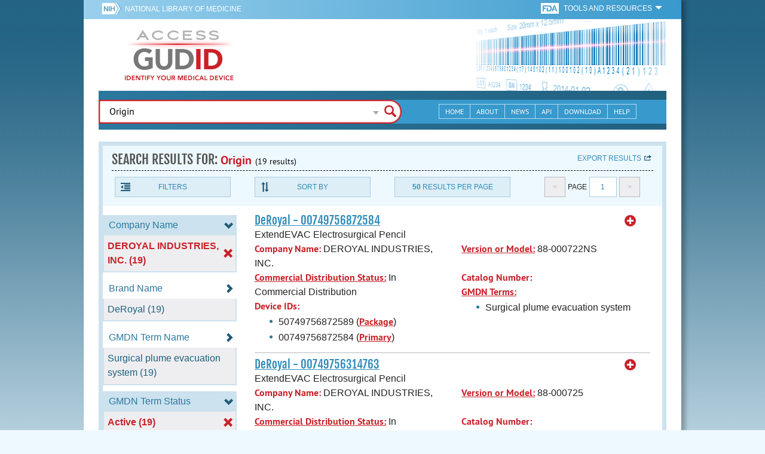

--- FILE ---
content_type: application/javascript
request_url: https://accessgudid.nlm.nih.gov/assets/application_footer-a49e45a90b2d2546d505fc240e2a34ddab0f69d2aa16636023818cec5ef56729.js
body_size: 90135
content:
/*
 *	jQuery dotdotdot 1.6.16
 *
 *	Copyright (c) Fred Heusschen
 *	www.frebsite.nl
 *
 *	Plugin website:
 *	dotdotdot.frebsite.nl
 *
 *	Dual licensed under the MIT and GPL licenses.
 *	http://en.wikipedia.org/wiki/MIT_License
 *	http://en.wikipedia.org/wiki/GNU_General_Public_License
 */


(function( $, undef )
{
	if ( $.fn.dotdotdot )
	{
		return;
	}

	$.fn.dotdotdot = function( o )
	{
		if ( this.length == 0 )
		{
			$.fn.dotdotdot.debug( 'No element found for "' + this.selector + '".' );
			return this;
		}
		if ( this.length > 1 )
		{
			return this.each(
				function()
				{
					$(this).dotdotdot( o );
				}
			);
		}


		var $dot = this;

		if ( $dot.data( 'dotdotdot' ) )
		{
			$dot.trigger( 'destroy.dot' );
		}

		$dot.data( 'dotdotdot-style', $dot.attr( 'style' ) || '' );
		$dot.css( 'word-wrap', 'break-word' );
		if ($dot.css( 'white-space' ) === 'nowrap')
		{
			$dot.css( 'white-space', 'normal' );
		}

		$dot.bind_events = function()
		{
			$dot.bind(
				'update.dot',
				function( e, c )
				{
					e.preventDefault();
					e.stopPropagation();

					opts.maxHeight = ( typeof opts.height == 'number' )
						? opts.height
						: getTrueInnerHeight( $dot );

					opts.maxHeight += opts.tolerance;

					if ( typeof c != 'undefined' )
					{
						if ( typeof c == 'string' || c instanceof HTMLElement )
						{
					 		c = $('<div />').append( c ).contents();
						}
						if ( c instanceof $ )
						{
							orgContent = c;
						}
					}

					$inr = $dot.wrapInner( '<div class="dotdotdot" />' ).children();
					$inr.contents()
						.detach()
						.end()
						.append( orgContent.clone( true ) )
						.find( 'br' )
						.replaceWith( '  <br />  ' )
						.end()
						.css({
							'height'	: 'auto',
							'width'		: 'auto',
							'border'	: 'none',
							'padding'	: 0,
							'margin'	: 0
						});

					var after = false,
						trunc = false;

					if ( conf.afterElement )
					{
						after = conf.afterElement.clone( true );
					    after.show();
						conf.afterElement.detach();
					}

					if ( test( $inr, opts ) )
					{
						if ( opts.wrap == 'children' )
						{
							trunc = children( $inr, opts, after );
						}
						else
						{
							trunc = ellipsis( $inr, $dot, $inr, opts, after );
						}
					}
					$inr.replaceWith( $inr.contents() );
					$inr = null;

					if ( $.isFunction( opts.callback ) )
					{
						opts.callback.call( $dot[ 0 ], trunc, orgContent );
					}

					conf.isTruncated = trunc;
					return trunc;
				}

			).bind(
				'isTruncated.dot',
				function( e, fn )
				{
					e.preventDefault();
					e.stopPropagation();

					if ( typeof fn == 'function' )
					{
						fn.call( $dot[ 0 ], conf.isTruncated );
					}
					return conf.isTruncated;
				}

			).bind(
				'originalContent.dot',
				function( e, fn )
				{
					e.preventDefault();
					e.stopPropagation();

					if ( typeof fn == 'function' )
					{
						fn.call( $dot[ 0 ], orgContent );
					}
					return orgContent;
				}

			).bind(
				'destroy.dot',
				function( e )
				{
					e.preventDefault();
					e.stopPropagation();

					$dot.unwatch()
						.unbind_events()
						.contents()
						.detach()
						.end()
						.append( orgContent )
						.attr( 'style', $dot.data( 'dotdotdot-style' ) || '' )
						.data( 'dotdotdot', false );
				}
			);
			return $dot;
		};	//	/bind_events

		$dot.unbind_events = function()
		{
			$dot.unbind('.dot');
			return $dot;
		};	//	/unbind_events

		$dot.watch = function()
		{
			$dot.unwatch();
			if ( opts.watch == 'window' )
			{
				var $window = $(window),
					_wWidth = $window.width(),
					_wHeight = $window.height();

				$window.bind(
					'resize.dot' + conf.dotId,
					function()
					{
						if ( _wWidth != $window.width() || _wHeight != $window.height() || !opts.windowResizeFix )
						{
							_wWidth = $window.width();
							_wHeight = $window.height();

							if ( watchInt )
							{
								clearInterval( watchInt );
							}
							watchInt = setTimeout(
								function()
								{
									$dot.trigger( 'update.dot' );
								}, 100
							);
						}
					}
				);
			}
			else
			{
				watchOrg = getSizes( $dot );
				watchInt = setInterval(
					function()
					{
						if ( $dot.is( ':visible' ) )
						{
							var watchNew = getSizes( $dot );
							if ( watchOrg.width  != watchNew.width ||
								 watchOrg.height != watchNew.height )
							{
								$dot.trigger( 'update.dot' );
								watchOrg = watchNew;
							}
						}
					}, 500
				);
			}
			return $dot;
		};
		$dot.unwatch = function()
		{
			$(window).unbind( 'resize.dot' + conf.dotId );
			if ( watchInt )
			{
				clearInterval( watchInt );
			}
			return $dot;
		};

		var	orgContent	= $dot.contents(),
			opts 		= $.extend( true, {}, $.fn.dotdotdot.defaults, o ),
			conf		= {},
			watchOrg	= {},
			watchInt	= null,
			$inr		= null;


		if ( !( opts.lastCharacter.remove instanceof Array ) )
		{
			opts.lastCharacter.remove = $.fn.dotdotdot.defaultArrays.lastCharacter.remove;
		}
		if ( !( opts.lastCharacter.noEllipsis instanceof Array ) )
		{
			opts.lastCharacter.noEllipsis = $.fn.dotdotdot.defaultArrays.lastCharacter.noEllipsis;
		}


		conf.afterElement	= getElement( opts.after, $dot );
		conf.isTruncated	= false;
		conf.dotId			= dotId++;


		$dot.data( 'dotdotdot', true )
			.bind_events()
			.trigger( 'update.dot' );

		if ( opts.watch )
		{
			$dot.watch();
		}

		return $dot;
	};


	//	public
	$.fn.dotdotdot.defaults = {
		'ellipsis'			: '... ',
		'wrap'				: 'word',
		'fallbackToLetter'	: true,
		'lastCharacter'		: {},
		'tolerance'			: 0,
		'callback'			: null,
		'after'				: null,
		'height'			: null,
		'watch'				: false,
		'windowResizeFix'	: true
	};
	$.fn.dotdotdot.defaultArrays = {
		'lastCharacter'		: {
			'remove'			: [ ' ', '\u3000', ',', ';', '.', '!', '?' ],
			'noEllipsis'		: []
		}
	};
	$.fn.dotdotdot.debug = function( msg ) {};


	//	private
	var dotId = 1;

	function children( $elem, o, after )
	{
		var $elements 	= $elem.children(),
			isTruncated	= false;

		$elem.empty();

		for ( var a = 0, l = $elements.length; a < l; a++ )
		{
			var $e = $elements.eq( a );
			$elem.append( $e );
			if ( after )
			{
				$elem.append( after );
			}
			if ( test( $elem, o ) )
			{
				$e.remove();
				isTruncated = true;
				break;
			}
			else
			{
				if ( after )
				{
					after.detach();
				}
			}
		}
		return isTruncated;
	}
	function ellipsis( $elem, $d, $i, o, after )
	{
		var isTruncated	= false;

		//	Don't put the ellipsis directly inside these elements
		var notx = 'table, thead, tbody, tfoot, tr, col, colgroup, object, embed, param, ol, ul, dl, blockquote, select, optgroup, option, textarea, script, style';

		//	Don't remove these elements even if they are after the ellipsis
		var noty = 'script, .dotdotdot-keep';

		$elem
			.contents()
			.detach()
			.each(
				function()
				{

					var e	= this,
						$e	= $(e);

					if ( typeof e == 'undefined' || ( e.nodeType == 3 && $.trim( e.data ).length == 0 ) )
					{
						return true;
					}
					else if ( $e.is( noty ) )
					{
						$elem.append( $e );
					}
					else if ( isTruncated )
					{
						return true;
					}
					else
					{
						$elem.append( $e );
						if ( after )
						{
							$elem[ $elem.is( notx ) ? 'after' : 'append' ]( after );
						}
						if ( test( $i, o ) )
						{
							if ( e.nodeType == 3 ) // node is TEXT
							{
								isTruncated = ellipsisElement( $e, $d, $i, o, after );
							}
							else
							{
								isTruncated = ellipsis( $e, $d, $i, o, after );
							}

							if ( !isTruncated )
							{
								$e.detach();
								isTruncated = true;
							}
						}

						if ( !isTruncated )
						{
							if ( after )
							{
								after.detach();
							}
						}
					}
				}
			);

		return isTruncated;
	}
	function ellipsisElement( $e, $d, $i, o, after )
	{
		var e = $e[ 0 ];

		if ( !e )
		{
			return false;
		}

		var txt			= getTextContent( e ),
			space		= ( txt.indexOf(' ') !== -1 ) ? ' ' : '\u3000',
			separator	= ( o.wrap == 'letter' ) ? '' : space,
			textArr		= txt.split( separator ),
			position 	= -1,
			midPos		= -1,
			startPos	= 0,
			endPos		= textArr.length - 1;


		//	Only one word
		if ( o.fallbackToLetter && startPos == 0 && endPos == 0 )
		{
			separator	= '';
			textArr		= txt.split( separator );
			endPos		= textArr.length - 1;
		}

		while ( startPos <= endPos && !( startPos == 0 && endPos == 0 ) )
		{
			var m = Math.floor( ( startPos + endPos ) / 2 );
			if ( m == midPos )
			{
				break;
			}
			midPos = m;

			setTextContent( e, textArr.slice( 0, midPos + 1 ).join( separator ) + o.ellipsis );

			if ( !test( $i, o ) )
			{
				position = midPos;
				startPos = midPos;
			}
			else
			{
				endPos = midPos;

				//	Fallback to letter
				if (o.fallbackToLetter && startPos == 0 && endPos == 0 )
				{
					separator	= '';
					textArr		= textArr[ 0 ].split( separator );
					position	= -1;
					midPos		= -1;
					startPos	= 0;
					endPos		= textArr.length - 1;
				}
			}
		}

		if ( position != -1 && !( textArr.length == 1 && textArr[ 0 ].length == 0 ) )
		{
			txt = addEllipsis( textArr.slice( 0, position + 1 ).join( separator ), o );
			setTextContent( e, txt );
		}
		else
		{
			var $w = $e.parent();
			$e.detach();

			var afterLength = ( after && after.closest($w).length ) ? after.length : 0;

			if ( $w.contents().length > afterLength )
			{
				e = findLastTextNode( $w.contents().eq( -1 - afterLength ), $d );
			}
			else
			{
				e = findLastTextNode( $w, $d, true );
				if ( !afterLength )
				{
					$w.detach();
				}
			}
			if ( e )
			{
				txt = addEllipsis( getTextContent( e ), o );
				setTextContent( e, txt );
				if ( afterLength && after )
				{
					$(e).parent().append( after );
				}
			}
		}

		return true;
	}
	function test( $i, o )
	{
		return $i.innerHeight() > o.maxHeight;
	}
	function addEllipsis( txt, o )
	{
		while( $.inArray( txt.slice( -1 ), o.lastCharacter.remove ) > -1 )
		{
			txt = txt.slice( 0, -1 );
		}
		if ( $.inArray( txt.slice( -1 ), o.lastCharacter.noEllipsis ) < 0 )
		{
			txt += o.ellipsis;
		}
		return txt;
	}
	function getSizes( $d )
	{
		return {
			'width'	: $d.innerWidth(),
			'height': $d.innerHeight()
		};
	}
	function setTextContent( e, content )
	{
		if ( e.innerText )
		{
			e.innerText = content;
		}
		else if ( e.nodeValue )
		{
			e.nodeValue = content;
		}
		else if (e.textContent)
		{
			e.textContent = content;
		}

	}
	function getTextContent( e )
	{
		if ( e.innerText )
		{
			return e.innerText;
		}
		else if ( e.nodeValue )
		{
			return e.nodeValue;
		}
		else if ( e.textContent )
		{
			return e.textContent;
		}
		else
		{
			return "";
		}
	}
	function getPrevNode( n )
	{
		do
		{
			n = n.previousSibling;
		}
		while ( n && n.nodeType !== 1 && n.nodeType !== 3 );

		return n;
	}
	function findLastTextNode( $el, $top, excludeCurrent )
	{
		var e = $el && $el[ 0 ], p;
		if ( e )
		{
			if ( !excludeCurrent )
			{
				if ( e.nodeType === 3 )
				{
					return e;
				}
				if ( $.trim( $el.text() ) )
				{
					return findLastTextNode( $el.contents().last(), $top );
				}
			}
			p = getPrevNode( e );
			while ( !p )
			{
				$el = $el.parent();
				if ( $el.is( $top ) || !$el.length )
				{
					return false;
				}
				p = getPrevNode( $el[0] );
			}
			if ( p )
			{
				return findLastTextNode( $(p), $top );
			}
		}
		return false;
	}
	function getElement( e, $i )
	{
		if ( !e )
		{
			return false;
		}
		if ( typeof e === 'string' )
		{
			e = $(e, $i);
			return ( e.length )
				? e
				: false;
		}
		return !e.jquery
			? false
			: e;
	}
	function getTrueInnerHeight( $el )
	{
		var h = $el.innerHeight(),
			a = [ 'paddingTop', 'paddingBottom' ];

		for ( var z = 0, l = a.length; z < l; z++ )
		{
			var m = parseInt( $el.css( a[ z ] ), 10 );
			if ( isNaN( m ) )
			{
				m = 0;
			}
			h -= m;
		}
		return h;
	}


	//	override jQuery.html
	var _orgHtml = $.fn.html;
	$.fn.html = function( str )
	{
		if ( str != undef && !$.isFunction( str ) && this.data( 'dotdotdot' ) )
		{
			return this.trigger( 'update', [ str ] );
		}
		return _orgHtml.apply( this, arguments );
	};


	//	override jQuery.text
	var _orgText = $.fn.text;
	$.fn.text = function( str )
	{
		if ( str != undef && !$.isFunction( str ) && this.data( 'dotdotdot' ) )
		{
			str = $( '<div />' ).text( str ).html();
			return this.trigger( 'update', [ str ] );
		}
		return _orgText.apply( this, arguments );
	};


})( jQuery );
// Fallback for browsers that don't support SVG files
// if (!Modernizr.svg) {
//   $("img[src$='.svg']")
//     .attr("src", fallback);
// }

var delay = (function () {
    var timer = 0;
    return function (callback, ms) {
        clearTimeout(timer);
        timer = setTimeout(callback, ms);
    };
})();

var clickAllowed = false;

$(document).on("turbolinks:load", function pageSetup(){

    $('*').removeClass('hasjs');

    if ($(window).width() < 768) {
        $('body').addClass('mobile');
    }

    if ($('.datepicker').size() > 0) {
        $('.datepicker').datepicker();
    }

    $('.contentTablePetite').removeClass().addClass('alttable').addClass('internaltable').attr('cellPadding', '0').attr('width', '1');
    $('.internaltable').find('br').remove();



    if ($('.internaltable').size() > 100) {
        $('body').append('<link type="text/css" media="screen" rel="stylesheet" href="/css/responsive-tables.css" /><script type="text/javascript" src="/scripts/responsive-tables.js"></script>');
        $('.internaltable').addClass('responsive');
    }

    $('.pmi .Content > .Section > h2').addClass('open');


    /* <![CDATA[ */
    (function ($) {
        $('a[href="#"]').click(function (e) {
            e.preventDefault();
        });
    })(jQuery);
    /* ]]> */

    //DATE DROPDOWN FUNCTIONS
    $('div.ddfilter').each(function () {
        $(this).find('ul.ddfilter').children('li').hide();
        $(this).find('div.ddfilter').hide();


        var filter = $(this).find('select.ddfilter').children('option:selected').text();
        filter = filter.toLowerCase();
        $(this).find('li[data-ddfilter="' + filter + '"]').show();
        $(this).find('div[data-ddfilter="' + filter + '"]').show();
    });



    if ($('.footer-links .social').css('display') == 'block') {


        $('li.viewmore > a').text('More ways to search');


    }



    $('.togglecontent').each(function () {
        $(this).find('.module').slice(4).wrapAll('<div class="show-more" />').parent().before('<h4 class="more closed">VIEW MORE</h4>');
    });

    $('.mod ul > li').each(function () {
        $(this).find('.show-more').unwrap();
        $(this).slice(2).wrapAll('<div class="show-more" />').parent().before('<h4 class="more closed">VIEW MORE</h4>');
    });



    $('.no-js').hide();

    $('.mobile-menu-btn').show();

    $('.show-more').hide();

    //CLOSE ALL TOGGLES INITIALLY
    $('.toggle-content.closed').hide();


    //scroll to top
    if(!($('body').has('.to-top'))){
        $('body').append('<a href="#!" class="to-top" title="To top of the page"></a>');
    }

    $('.to-top').click(function () {

        // If it's a mobile device, don't do the JQuery animation - it doesn't play well -JT
        if (navigator.userAgent.match(/(iPod|iPhone|iPad|Android)/)) {
                    window.scrollTo(200,100) // first value for left offset, second value for top offset -JT
        }
        // On an actually desktop, do the normal -JT
        else{
            var page = $("html, body");

            // This is to allow the user to scroll during the animation and stop the other animation -JT
            page.on("scroll mousedown DOMMouseScroll mousewheel keyup", function(){
               page.stop();
            });

            page.animate({ scrollTop: 0 }, 1000, function(){
                page.off("scroll mousedown DOMMouseScroll mousewheel keyup");
                page.clearQueue();
            });
        }

        return false;
    });



    $("input, textarea").placeholder();
});

$('select').change( function () {
    $(this).blur();
});

$(window).scroll(function () {
    // Preventing the body from being dragged under the window causing the to-top arrow to show up- JT
    var windowTop = $(window).scrollTop()
    var docTop = $("html,body").offset().top;
    if ($(window).scrollTop() && windowTop >= docTop) {
        $('.to-top').fadeIn();
    } else {
        $('.to-top').fadeOut();
    }
});


$('#searchToolsInner').on('click keypress', function (e) {
    if (e.keyCode == 13 || e.type == "click") {
        $(this).parent().toggleClass('on');
    }
});


$('.dictionary a').click( function () {
    $(this).parent().toggleClass('on');
});

$('.home article > h2 + a').on('click keypress', function (e) {
    if (e.keyCode == 13 || e.type == "click") {

    $(this).toggleClass('open');
    $(this).next('.togglecontent').toggleClass('showme');

    return false;
    }
});

$('.toggle a[href^="#"], a.jumptoggle').click( function () {
    if ($(this).hasClass('tip') === false) {
        var goto = $(this).attr('href');
        var parent = $(this).data('parent');

        if (goto != "#") {
            if (parent !== undefined) {
                $(parent).addClass('open');
                $(parent).next('div').show();
                //window.location.href = goto;
            } else {
                $(goto).addClass('open');
                $(goto).next('div').show();
                //window.location.href = goto;
            }
        }

    }
});

//handles window resizing
$(window).resize( function () {
    if ($(window).width() < 768) {
        $('body').addClass('mobile');


    } else {
        $( 'html' ).off( "click touchstart", closeMobileMenu );
        $( 'html' ).off( "click touchstart", closeMobileSearch );
        $('.mobile-menu').hide();
        $('.mobile-menu-btn').removeClass('open').addClass('closed');
    }


    //unbind slideToggle on resize to desktop
    //IS BREAKING RENAMED .footer to .foooter to disable
    if ($('.foooter-links .social').css('display') == 'none') {

        /*
        delay(function () {

            $('.home article h2:first-of-type').off('click');
            //...
        }, 500);
        */
        $('.mobile-menu').hide();
        $('.mobile-menu-btn').removeClass('open').addClass('closed');
    }

    var win = $(this); //this = window

    if ($('.footer-links .social').css('display') == 'block') {
        $('body').addClass('mobile');
        $('.home article .show').hide(function () {
            //$('.home article h2:first-of-type').removeClass().addClass('closed');
        });
        $('li.viewmore > a').text('More ways to search');

    } else {
        $('body').removeClass('mobile');
    }

    if ($('.footer-links .social').css('display') == 'none') {
        //$('.home article .show').show();
        $('li.viewmore > a').text('View More');
    }

    if ($('.search-results .filter-drop').css('float') == 'none') {

        $('.filter-drop').insertAfter($('.header .pagination'));
        $('.pagination a.previous-link').text('<<');
        $('.pagination a.next-link').text('>>');

        $('.results article').each(function () {
            $(this).find('.results-thumbs').insertAfter($(this).find('h2.drug-name'));
        });


        clickAllowed = true;

    } else {

        clickAllowed = false;
        $('.filter-drop').insertBefore($('.header .pagination'));
        $('.pagination a.previous-link').text('< previous');
        $('.pagination a.next-link').text('next >');


        $('.results article').each(function () {
            $(this).prepend($(this).find('.results-thumbs'));
        });

    }

});


// end window resizing functions

// All functionality for the mobile menu when it is clicked
$('.mobile-menu-btn').on('click keypress', function (e) {
    if (e.keyCode == 13 || e.type == "click") {
        // Do this if the menu isn't open
        if(!$('.mobile-menu').is(':visible')){
            // Run the show function
            showMobileMenu(e);
            // Hide the search dropdown, don't do it for the index search
            $('.bottomHeaderContent:not(.indexHeader)').hide();
        }
        // Do this if the menu IS open
        else{
            // Close the search tools and remove the listener
            $('.mobile-menu').fadeOut();
            $( 'html' ).off( "click touchstart", closeMobileMenu );
        }
    }
});

// Run show to prevent closing whenever someone clicks inside the mobile menu
$('.mobile-menu').on('click keypress touchstart', function (e) {
    if (e.keyCode == 13 || e.type == "click" || e.type =="touchstart") {
        showMobileMenu(e);
    }
});

function showMobileMenu(event){
    // Stop the event's functions from going
    event.stopPropagation();
    var $mobileMenu = $('.mobile-menu');
    // If this is already open, don't do anything
    if($mobileMenu && $mobileMenu.is(':visible')){
       return;
    }
    // Open the mobile menu and add the listener
    $mobileMenu.fadeIn();
    $( 'html' ).on( "click touchstart", closeMobileMenu );
}

function closeMobileMenu(event){
    // Close on when in mobile, always
    if(event.type == 'resize'){
         if ($(window).width() < 768) {
            $('.mobile-menu').fadeOut();
            $( 'html' ).off( "click touchstart", closeMobileMenu );
            return;
        }
    }
    // Select the search tools container
    var $mobileMenu = $('.mobile-menu');
    // Close the search tools and remove the listener
    $mobileMenu.fadeOut();
    $( 'html' ).off( "click touchstart", closeMobileMenu );
}


$('.mobile-search-btn').on('click keypress touchstart', function (e) {
    if (e.type =='touchstart') {
        e.preventDefault();
    }

    // If the mobile search is not visible
    if(!($('.bottomHeaderContent').is(':visible'))){
        showMobileSearch(e);
        // The mobile menu is open too, hide it
        if($('.mobile-menu').is(':visible')){
            $('.mobile-menu').hide();
        }
    }
    // The mobile search is visible already
    else{
        $('.bottomHeaderContent').fadeOut();
        $( 'html' ).off( "click touchstart", closeMobileSearch );
    }

});

// Run show to prevent closing whenever someone clicks inside the mobile menu
$('.bottomHeaderContent').on('click keypress touchstart', function (e) {
    // Only need this method when in mobile view
    if ($(window).width() < 768){
        if (e.keyCode == 13 || e.type == "click" || e.type =="touchstart") {
            showMobileSearch(e);
        }
    }
});

function showMobileSearch(event){
    // Stop the event's functions from going
    event.stopPropagation();
    var $mobileSearch = $('.bottomHeaderContent');
    // If this is already open, don't do anything
    if($mobileSearch && $mobileSearch.is(':visible')){
       return;
    }
    // Open the search menu and add the listener
    $mobileSearch.fadeIn();
    $( 'html' ).on( "click touchstart", closeMobileSearch );
}

function closeMobileSearch(event){
    // Close on when in mobile, always
    if(event.type == 'resize'){
         if ($(window).width() < 768) {
            $('.bottomHeaderContent').fadeOut();
            $( 'html' ).off( "click touchstart", closeMobileSearch );
            return;
        }
    }
    // Select the search tools container
    var $mobileSearch = $('.bottomHeaderContent');
    // Don't close if the user clicks the autocomplete options, or the odd highlighted span
    if( !$mobileSearch || $(event.target).is('.ui-menu-item') || ( $(event.target).is('a') && $(event.target).has('span.autocomplete-highlight')) ) {
        return;
    }
    // Close the search tools and remove the listener
    $mobileSearch.fadeOut();
    $( 'html' ).off( "click touchstart", closeMobileSearch );
}


$('.viewmore > a').click( function (e) {
    if ($(this).next('ul').is(':visible')) {
        $(this).next('ul').hide();
    } else {
        $(this).next('ul').show();
    }

    return false;
});


$('h4.more').click(function () {

    $(this).toggleClass('closed open');

    $(this).next('.show-more').stop().slideToggle();

    if ($(this).hasClass("open")) {
        if ($(this).hasClass("archives")) {
            $(this).text('CLOSE');
        }
        else {
            $(this).text('VIEW LESS');
        }
    } else {
        if ($(this).hasClass("archives")) {
            $(this).text('REQUEST ALL LABELS FOR A GIVEN DATE');
        }
        else {
            $(this).text('VIEW MORE');
        }
    }

});


$('.mobile-menu-header').on('click keypress', function (e) {
    if (e.keyCode == 13 || e.type == "click") {
    $('.mobile-menu-header').removeClass('active');
    $(this).addClass('active');
    }
});

$('.show-js').show();


$('h4 a.view-more').click(function () {

    $(this).parent().next('.more-codes').stop().slideToggle();
});

$('.toggle-content .close-toggle').click(function () {
    $(this).closest('.toggle-content').slideUp();
    $(this).closest('.toggle-content').parent('li').first('a').toggleClass('closed open');
});

$('.close-toggle a').click(function () {
    $(this).closest('.toggle-content').slideUp();
    $(this).closest('li').find('a').removeClass('open');
});

$('.splimage-sections .control-nav a.open-all').click(function () {

    $('.splimage-sections ul li > a').addClass('open');
    $('.toggle-content').stop().slideDown();
});


$('.main-content .header a').focus( function () {
    $('.tabletview > li > ul').hide();
    return false;
});

/**********************
*    Added this to handle resetting the bottom header to normal
*    when expanding back to full screen from mobile screen,
*    Necessary because I eliminated a lot of the mobile/nonmobile classes
*    This script used to rely on when moving to foundation
*    JT
***********************/
$(window).resize( function () {
    if ($(window).width() > 767  && $('.bottomHeaderContent').css('display') != null) {
        $('.bottomHeaderContent').css('display', '');
    }
});

$(window).resize( function (e) {
    if (window.RT) clearTimeout(window.RT);
    window.RT = setTimeout(function () {
        //this.location.reload(false); /* false to get page from cache */

        if ($('.webview').css('display') == 'none') {
            delay(function () {
                $('.zoomContainer').css('display', 'none');
            }, 200);

            //$('.home article h2:first-of-type').off('click');



        } else {
            delay(function () {
                $('.zoomContainer').css('display', 'block');
            }, 200);
        }

        //if tablet
        if ($('.hide-on-tablet').css('display') == 'none') {
            //$('.home article h2:first-of-type').off('click');
        }

    }, 200);
});

$('select.ddfilter').change( function () {
    var filter = $(this).children('option:selected').text();
    filter = filter.toLowerCase();
    $(this).closest('div.ddfilter').find('ul.ddfilter').children('li').hide();
    $(this).closest('div.ddfilter').find('div.ddfilter').hide();

    $(this).closest('div.ddfilter').find('li[data-ddfilter="' + filter + '"]').show();
    $(this).closest('div.ddfilter').find('div[data-ddfilter="' + filter + '"]').show();
});

$('.bottomHeaderNav li.plus > a').click( function (e) {
    if ($(this).next('ul').is(':visible')) {
        $(this).next('ul').hide();
        $(this).parent().removeClass('minus');
    } else {
        $('.bottomHeaderNav .webview > li > ul').hide();
        $(this).next('ul').show();
        $('.bottomHeaderNav .webview > li').removeClass('minus');
        $(this).parent().addClass('minus');
    }
});

jQuery.fn.toggleOption = function( show ) {
    jQuery( this ).toggle( show );
    if( show ) {
        if( jQuery( this ).parent( 'span.toggleOption' ).length )
            jQuery( this ).unwrap( );
    } else {
        if( jQuery( this ).parent( 'span.toggleOption' ).length == 0 )
        jQuery( this ).wrap( '<span class="toggleOption" style="display: none;" />' );
    }
};

$('.customQueryOptions').change( function () {
    var val = $(this).val();
    $(".customQueryValues option").each(function(){
        var $option = $(this);
        $option.toggleOption($option.hasClass(val))
    })
    $(".customQueryValues option").attr('selected', false);
});

$('.customQueryOptions').change( function () {
    if ($(this).val() == ""){
        $(".customQueryDownload").prop("disabled", true);
    } else{
        $(".customQueryDownload").prop("disabled", false);
    }
});

$('.customQueryOptions').ready( function () {
    var my_options = $(".customQueryValues option");
    my_options.sort(function(a,b) {
        if (a.text > b.text) return 1;
        if (a.text < b.text) return -1;
        return 0
    });
    $('.customQueryValues').empty().append( my_options );
    $(".customQueryValues option").attr('selected', false);

    $(".customQueryValues option").each(function(){
        var $option = $(this);
        $option.toggleOption($option.hasClass(""))
    })
});

function checkCOOPFlag() {
  var createCookie = function(name, value, days) {
    if (days) {
      var date = new Date();
      date.setTime(date.getTime() + (days * 24 * 60 * 60 * 1000));
      var expires = '; expires=' + date.toGMTString();
    }
    else var expires = '';
    document.cookie = name + '=' + value + expires + '; path=/';
  };
  var readCookie = function(name) {
    var nameEQ = name + '=';
    var ca = document.cookie.split(';');
    for (var i = 0; i < ca.length; i++) {
      var c = ca[i];
      while (c.charAt(0) == ' ') c = c.substring(1, c.length);
      if (c.indexOf(nameEQ) == 0) return c.substring(nameEQ.length, c.length);
    }
    return null;
  };
  var eraseCookie = function(name) {
    createCookie(name, '', -1);
  };
  $.getScript("//www.nlm.nih.gov/coop_all.js", function() {
    if (!readCookie("coop")) {
      if (typeof coopMessageALL !== 'undefined') {
        $("body").prepend("<div id='coop-emergency'>" + coopMessageALL + "</div>");
      }
   }
   $("#coop-emergency #hide").click(function() {
     $("#coop-emergency").hide();
     createCookie("coop", "hidden");
  });
 });
}


$(document).ready(function pageSetup(){
  checkCOOPFlag();
});
/************************************
*
* This JavaScript file handles the autocomplete functionality of GUDID
* - Just add the ID to the first autocomplete selector to give it the autocomplete functionality
* - This uses Elasticsearch's complete suggestor and its JSON response for autocomplete, then parses those terms
* and returns it to JQuery UI's autocomplete widget!
* ~JT
*
*************************************/


var entityMap = {
"&": '&amp;',
"<": "&lt;",
">": "&gt;",
'"': '&quot;',
"'": '&#39;',
"/": '&#x2F;'
};

function escapeHtml(string) {
	return String(string).replace(/[&<>"'\/]/g, function (s) {
	  return entityMap[s];
	});
}

function unescapeHtml(string){
  return $("<div/>").html(string).text();
}

function arrayIncludes(arr, val) {
    return arr.some(function(arrVal) {
        return val === arrVal;
    });
}

/****** OVERRIDING! ************
Overriding the basic autocomplete, dynamically resizing it to the width of it's parent!! */
$.widget( "custom.gudidAutocomplete", $.ui.autocomplete, {

	// Which class get's applied to matched text in the menu items.
    options: {
        highlightClass: "ui-state-highlight"
    },

    //  get width of the autocomplete ID to set the width of the autocomplete drop down
	_resizeMenu: function() {
		if($("#searchQuery").is(":visible")){
			this.menu.element.outerWidth( $("#searchQuery").width() );
		}
		else if($("#searchToolsQuery").is(":visible")){
			this.menu.element.outerWidth( $("#searchToolsQuery").width() );
		}
		else{
			this.menu.element.outerWidth( 500 );
		}
	},

    // Borrowing code from: http://jsfiddle.net/adamboduch/jhZ6E/
    // For highlighting the input text!
    _renderItem: function( ul, item ) {

        this.term = this.term.replace(/[`~!@#$%^&()_|+\-=?;:'",.<>\{\}\[\]\\\/]/gi, '');

        // Replace the matched text with a custom span. This
        // span uses the class found in the "highlightClass" option.
        if(this.term.charAt(0) == '*'){
          var re = new RegExp( "([]" + this.term + ")", "gi" ),
              cls = this.options.highlightClass,
              template = "<span class='" + cls + "'>$1</span>",
              label = item.label.replace( re, template ),
              $li = $( "<li/>" ).appendTo( ul );
        }
        else{
          var re = new RegExp( "(" + this.term + ")", "gi" ),
              cls = this.options.highlightClass,
              template = "<span class='" + cls + "'>$1</span>",
              label = item.label.replace( re, template ),
              $li = $( "<li/>" ).appendTo( ul );
        }

        // Create and return the custom menu item content.
        $( "<a/>" ).attr( "href", "#" )
                   .html( label )
                   .appendTo( $li );

        return $li;
    }
});

$( "#searchToolsQuery, #searchQuery" ).gudidAutocomplete({
	// Reference: https://gist.github.com/phillro/1193227
	source: function(request, response) {
    var data = {
			"text": request.term,
    };
    $.ajax({
			url: '/gudid_autocomplete',
			type: "GET",
			dataType: "JSON",
			data: data,
			timeout: 10000,
		})
		.done(function(data){
			try {
				// Create the result array to pass back to the autocomplete function
				var result = [];
				// Step through each suggestion from the search engine, add the term to the result array
				for(var item in  data.suggest.gudid_complete[0].options){
					// Escaping each string as it added to the array to protect against XSS
					result.push(escapeHtml(data.suggest.gudid_complete[0].options[item].text));
				}
				// Give the array back to the autocomplete function
				response(result);
			}
			catch(err){
				// Possible for the above to crash if the JSON response isn't right, catch
				response([]);
				console.log("Error trying to retrieve autocomplete data from the search engine.");
			}
		})
		.fail(function(data){
			response([]);
			console.log("Error trying to retrieve autocomplete data from the search engine.");
		});
  },
	// Autocomplete settings, minLength is for minimum number of characters to start calling autocomplete
  minLength: 4,
	delay: 200,
	highlightClass: "autocomplete-highlight",
	// On select, do the search
	select: function(event, ui){
	  event.preventDefault();
	  $input = $(event.target)
	  if(ui.item){
	    $input.val(unescapeHtml(ui.item.value));
	  }
	  $input.closest('form').submit();
	},
	// Hover, put the values into the search bar
	focus: function(event, ui){
	  event.preventDefault();
	  $input = $(event.target)
	  if(ui.item){
	    $input.val(unescapeHtml(ui.item.value));
	  }
	},
	// Because of the hover state in the autocomplete, a iphone user has to click twice
	// This will prevent that and do the autocomplete action with a single click
	open: function(event, ui) {
	  if(navigator.userAgent.match(/(iPod|iPhone|iPad)/i)) {
	    $('.ui-autocomplete').off('menufocus hover mouseover mouseenter');
	  }
	}
});

// Hide the autocomplete window anytime someone tries to resize the window with it open
$(window).resize(function() {
	if($('.ui-autocomplete').is(":visible")){
		$('.ui-autocomplete').hide();
	}
});





/*
 * Moving this entire function out of scripts to this search specific one
 * -JT
 */

$('a.view-more').click(function () {

    $(this).toggleClass('closed open');


    //  Changing more codes to open and close the node before it for the new GUDID search results page  -JT
    $(this).next('.view-additional-device-info').stop().slideToggle();


    if ($(this).hasClass("open")) {
        $(this).text('Less Device Information');
        $(this).append('<span class="arrow-up-blue"></span>');
    }

    else {
        $(this).text('More Device Information');
        $(this).append('<span class="arrow-down-blue"></span>');
    }

});



$('.view-more-device-info').click(function () {

    $(this).toggleClass('open');

    //  Changing more codes to open and close the node before it for the new GUDID search results page  -JT
    $(this).closest('.resultRow').find('.more-device-info').slideToggle();

    if ($(this).hasClass("open")) {
        $(this).closest('.resultRow').find('.row > .description').trigger("destroy");

        $(this).attr('title', 'View Less Device Information');
    }

    else {
        $(this).attr('title', 'View More Device Information');
    }

});


$('#show-hide-search-summary').click(function(event){
  event.stopPropagation();
  if($('#search-summary-options').is(':visible')){
    $(this).toggleClass('open');
    $('#search-summary-options').hide();
  }
  else{
    $(this).toggleClass('open');
    $('#search-summary-options').show();
  }
});

$('#show-hide-full-export').click(function(event){
  event.stopPropagation();
  if($('#full-export-options').is(':visible')){
    $(this).toggleClass('open');
    $('#full-export-options').hide();
  }
  else{
    $(this).toggleClass('open');
    $('#full-export-options').show();
  }
});




$('a.binning-mobile-button').click(function() {
    $(this).toggleClass('open');

    $(this).prev().slideToggle();

    if ($(this).hasClass("open")) {
        $(this).find('h3').text('Hide Filters');
    }
    else {
        $(this).find('h3').text('Show Filters');
    }

});


// Removing secret hotkeys
// $(document).on('ready page:load', function () {
//     // Added keypresses for testing / user convenience
//     $(document).keypress(function(e){
//         if(e.which == 91){
//             $('#show-hide-filters').click();
//         }
//     });

//     $(document).keypress(function(e){
//         if(e.which == 123){
//             $('a.expand-binning').click();
//         }
//     });
// });

$('a.expand-binning').click(function () {
    $(this).toggleClass('closed');

    //  Changing more codes to open and close the node before it for the new GUDID search results page  -JT
    $(this).next().slideToggle();
});

// Store the page width on load
/****** USE WINDOW.INNERWIDTH FOR PAGE SIZE, WINDOW.WIDTH() CONSIDERS THE SCROLLBARS! LEADS TO ISSUES! **********/
var previous_width = window.innerWidth;


/*******************************
*
* DO ALL THESE OPERATIONS WHEN THE PAGE IS RESIZED
*
********************************/
$(window).on('resize', function () {

    // Target some elements to keep things DRY
    var binning_mobile_button = $('.binning-mobile-button');

    // If the page is now small, but WAS medium or large, do these things!
    if(window.innerWidth < 768 && previous_width >= 768){

        binning_mobile_button.show();
        $('.binning').hide();
        binning_mobile_button.removeClass('open');
        binning_mobile_button.find('h3').text('Show Filters');
    }
    // If the window is big, BUT was SMALL!
    else if(window.innerWidth >= 768 && previous_width < 768){

        if(typeof(Storage) == "undefined" || sessionStorage.filtersHidden != "true"){
            $('.binning').show();
        }
        else{
            $('.binning').hide();
        }
    }

    // Set the previous width to what the width is now
    previous_width = window.innerWidth;

});


/* When the user applies a bin or a filter, then hits back, the title
 * makes it seem like the bin is open. Instead of fiddling with whether
 * there is active or not inside this bin, just show any bin's options
 * if that bin is not closed. Much smoother transitions with back
 * JT */
$(document).on('turbolinks:load', function () {
    $('.binning-title:not(.closed)').next().show();
});



$('.tools ul.f-dropdown li a').click(function (e){

    $(this).parent().parent().hide();

    ajaxLikeLoading(e);

});


/*
 * Script for the 'loading' screen for filtering search results
 */
$('.search-binning a.bin-link').click(function (e){

    ajaxLikeLoading(e);

});

/*
 * Script for the 'loading' screen for filtering search results
 */
$('.spelling-correction a').click(function (e){

    ajaxLikeLoading(e);

});

$('.tools .pagination a.pagination-button:not(".page-select")').click(function (e){

    ajaxLikeLoading(e);

});

$('.bottom-pagination a').click(function (e){

    ajaxLikeLoading(e);

});


function ajaxLikeLoading(event){

    // The user used the middle mouse button to open the page in a new tab, do NOT screen the page
    if( event.which == 2){
        // Doing the following line prevents the user from even opening the link in a new tab
        // event.preventDefault();
        // This return breaks the user out of here before the screen is shown
        return;
    }

    // Display the silly 3 circle loading image and grey screen
    $('#cover').fadeIn(400);

    // Ugly IE 9 compatibility graphic
    if(!Modernizr.cssanimations) {

        // Hide the previous attempt at circles
        $('#circleG').hide();

        // Append a loading text
        $('#cover').append('<h1>Loading</h1>');

        // Fade in the loading text
        $('#cover h1').delay(400).fadeIn(100);

        // Fade dots in, if there ends up being 8 dots, reset to loading
        setInterval(
            function(){
                if($('#cover h1').text().length > 15){
                    $('#cover h1').text('Loading');
                }
                else{
                    $('#cover h1').append('.');
                }
            }
        // Wait 300 before adding a dot or removing dots
        ,300);
    }
}



$(function(){
    if(typeof(Storage) !== "undefined"){
        if(sessionStorage.filtersHidden == "true"){
            $('#search-results-column').removeClass('medium-9');
            $('.binning').hide();
            $('#show-hide-filters').text('Filters');
            $('#show-hide-filters').toggleClass('filters-hidden');
        }
    }
});


$('#show-hide-filters').click(function() {
    if($('.binning').is(':visible')){
        $('#search-results-column').removeClass('medium-9');
        $('.binning').hide();
        $('#show-hide-filters').text('Filters');
        $('#show-hide-filters').addClass('filters-hidden');
        if(typeof(Storage) !== "undefined"){
            sessionStorage.filtersHidden = "true";
        }
    }
    else{
        $('#search-results-column').addClass('medium-9');
        $('.binning').show();
        $('#show-hide-filters').text('Filters');
        $('#show-hide-filters').removeClass('filters-hidden');
        if(typeof(Storage) !== "undefined"){
            sessionStorage.filtersHidden = "false";
        }
    }
});
$("#export-worker-link").click(function(){
  var timestamp = new Date().getUTCMilliseconds();
  var popup = window.open('/devices/search/export', 'AccessGUDID Search Export: '+timestamp,'height=220,width=500','_blank');
  seUrl = $(this).data("seUrl");
  localStorage.setItem("search_engine_url", seUrl);
  popup.search_engine_url = seUrl;
});
$('a.article-toggle-header').click(function () {

    $(this).toggleClass('open');

    //  Changing more codes to open and close the node before it for the new GUDID search results page  -JT
    $(this).next('div.expandable-device-content').stop().slideToggle();

});

$('a.close-section').click(function () {
    $(this).parent().prev().click();
});

$('a.expand-all-device-information').click(function(){

    $('a.article-toggle-header').each(function() {
        if(!($(this).hasClass('open'))){
            $(this).addClass('open');
        }
        $(this).next('div.expandable-device-content').stop().slideDown();
    });

});

$('a.close-all-device-information').click(function(){
    $('a.article-toggle-header').each(function() {
        if($(this).hasClass('open')){
            $(this).removeClass('open');
        }
        $(this).next('div.expandable-device-content').stop().slideUp();
    });
});


MicroModal.init({
  onShow: function(modal){
    if( modal.id == 'device-history-modal'){
      primaryDI = modal.getAttribute('data-public-record-key');
      historyUrl = '/devices/'+primaryDI+'/history_table';
      $.ajax({ url: historyUrl, success: function(data) {
          $('#device-history-modal-content').html(data);
        },
        error: function(response, textStatus, errorThrow){
          console.log("Couldn't get device history: " + errorThrow);
          $('#device-history-modal-content').html('Error retrieving device record history or this device does not have any record history.');
        }
      });
    }
  }
});

/* OLD LOGIC FOR ONLY ONE BUTTON
KEEPING INCASE WE CHANGE OUR MINDS LATER
JT
$('a.expand-all-device-information').click(function(){

    // Handle all the +/- buttons and opening or close all the stuff
    if ($(this).hasClass('open')) {
        $('a.article-toggle-header').each(function() {
            if($(this).hasClass('open')){
                $(this).removeClass('open');
            }
            $(this).next('div.expandable-device-content').stop().slideUp();
        });
    }
    else{
        $('a.article-toggle-header').each(function() {
            if(!($(this).hasClass('open'))){
                $(this).addClass('open');
            }
            $(this).next('div.expandable-device-content').stop().slideDown();
        });
    }
});
*/
$(document).on('turbolinks:load', function(){

    $('div.expandable-device-content:not(:first)').hide();
    $('a.article-toggle-header:first').addClass('open');
});
var optionsObj = {
	"options":{
	// Header
		"deviceIdentifierInformation": {
			"humanReadable": "DEVICE IDENTIFIER (DI) INFORMATION",
			"variableName": "section",
			"searchType": "string",
			"limitedOptions": "false"
		},
    // Options
		"brandName": {
			"humanReadable": "Brand Name",
			"variableName": "brandName",
			"searchType": "string",
			"limitedOptions": "false"
		},
		"versionModelNumber": {
			"humanReadable": "Version or Model",
			"variableName": "versionModelNumber",
			"searchType": "string",
			"limitedOptions": "false"
		},
		"catalogNumber": {
			"humanReadable": "Catalog Number *",
			"variableName": "catalogNumber",
			"searchType": "string",
			"limitedOptions": "false"
		},
		"companyName" : {
			"humanReadable": "Company Name",
			"variableName": "companyName",
			"searchType": "string",
			"limitedOptions": "false"
		},
		"deviceDescription" : {
			"humanReadable": "Device Description *",
			"variableName": "deviceDescription",
			"searchType": "string",
			"limitedOptions": "false"
		},
		"identifiers.identifier.deviceId": {
			"humanReadable": "All DI Numbers",
			"variableName": "identifiers.identifier.deviceId",
			"searchType": "string",
			"limitedOptions": "false"
		},
		"identifiers.identifier.deviceIdIssuingAgency": {
			"humanReadable": "Issuing Agency",
			"variableName": "identifiers.identifier.deviceIdIssuingAgency",
			"searchType": "string",
			"limitedOptions": "true",
			"options":[
				"GS1",
				"HIBCC",
				"ICCBBA",
				"NDC/NHRIC"
			]
		},
		"identifiers.identifier.primaryDeviceId": {
			"humanReadable": "Primary DI Number",
			"variableName": "identifiers.identifier.primaryDeviceId",
			"searchType": "string",
			"limitedOptions": "false"
		},
		"identifiers.identifier.primaryDeviceIdIssuingAgency": {
			"humanReadable": "Primary DI Issuing Agency",
			"variableName": "identifiers.identifier.primaryDeviceIdIssuingAgency",
			"searchType": "string",
			"limitedOptions": "true",
			"options":[
				"GS1",
				"HIBCC",
				"ICCBBA",
				"NDC/NHRIC"
			]
		},
		"dunsNumber": {
			"humanReadable": "Labeler D-U-N-S&reg; Number",
			"variableName": "dunsNumber",
			"searchType": "string",
			"limitedOptions": "false"
		},
		"publicDeviceRecordKey": {
			"humanReadable": "Public Device Record Key",
			"variableName": "publicDeviceRecordKey",
			"searchType": "string",
			"limitedOptions": "false"
		},
		"publicVersionStatus": {
			"humanReadable": "Public Version Status",
			"variableName": "publicVersionStatus",
			"searchType": "string",
			"limitedOptions": "true",
			"options":[
				"New",
				"Update"
			]
		},
		"publicVersionDate": {
			"humanReadable": "Public Version Date",
			"variableName": "publicVersionDate",
			"searchType": "date",
			"limitedOptions": "true"
		},
		"publicVersionNumber": {
			"humanReadable": "Public Version Number",
			"variableName": "publicVersionNumber",
			"searchType": "string",
			"limitedOptions": "false"
		},
		"deviceCount": {
			"humanReadable": "Device Count",
			"variableName": "deviceCount",
			"searchType": "string",
			"limitedOptions": "false"
		},

	// Header
		"deviceCharacteristics": {
			"humanReadable": "DEVICE CHARACTERISTICS",
			"variableName": "section",
			"searchType": "string",
			"limitedOptions": "false"
		},
	// Options
		"MRISafetyStatus": {
			"humanReadable": "What MRI safety information does the labeling contain?",
			"variableName": "MRISafetyStatus",
			"searchType": "string",
			"limitedOptions": "true",
			"options":[
				"MR Safe",
				"MR Unsafe",
				"MR Conditional",
				"Labeling does not contain MRI Safety Information"
			]
		},
		"labeledContainsNRL": {
			"humanReadable": "Device required to be labeled as containing natural rubber latex or dry natural rubber (21 CFR 801.437)",
			"variableName": "labeledContainsNRL",
			"searchType": "boolean",
			"limitedOptions": "true"
		},
		"labeledNoNRL": {
			"humanReadable": "Device labeled as \“Not made with natural rubber latex\” *",
			"variableName": "labeledNoNRL",
			"searchType": "boolean",
			"limitedOptions": "true"
		},
		"singleUse": {
			"humanReadable": "Single Use",
			"variableName": "singleUse",
			"searchType": "boolean",
			"limitedOptions": "true"
		},
		"rx": {
			"humanReadable": "Prescription Use (Rx) *",
			"variableName": "rx",
			"searchType": "boolean",
			"limitedOptions": "true"
		},
		"otc": {
			"humanReadable": "Over the Counter (OTC) *",
			"variableName": "otc",
			"searchType": "boolean",
			"limitedOptions": "true"
		},
		"deviceKit": {
			"humanReadable": "Kit *",
			"variableName": "deviceKit",
			"searchType": "boolean",
			"limitedOptions": "true"
		},
		"deviceCombinationProduct": {
			"humanReadable": "Combination Product *",
			"variableName": "deviceCombinationProduct",
			"searchType": "boolean",
			"limitedOptions": "true"
		},
		"deviceHCTP": {
			"humanReadable": "Human Cell, Tissue or Cellular or Tissue-Based Product (HCT/P) *",
			"variableName": "deviceHCTP",
			"searchType": "boolean",
			"limitedOptions": "true"
		},
		"productCodes.fdaProductCode.productCode": {
			"humanReadable": "FDA Product Code *",
			"variableName": "productCodes.fdaProductCode.productCode",
			"searchType": "string",
			"limitedOptions": "false"
		},
		"productCodes.fdaProductCode.productCodeName": {
			"humanReadable": "FDA Product Code Name *",
			"variableName": "productCodes.fdaProductCode.productCodeName",
			"searchType": "string",
			"limitedOptions": "false"
		},
		"premarketSubmissions.premarketSubmission.submissionNumber": {
			"humanReadable": "FDA Premarket Submission Number *",
			"variableName": "premarketSubmissions.premarketSubmission.submissionNumber",
			"searchType": "string",
			"limitedOptions": "false"
		},
		"premarketSubmissions.premarketSubmission.supplementNumber": {
			"humanReadable": "FDA Premarket Supplement Number *",
			"variableName": "premarketSubmissions.premarketSubmission.supplementNumber",
			"searchType": "string",
			"limitedOptions": "false"
		},
		"sterilization.deviceSterile": {
			"humanReadable": "Device Packaged as Sterile",
			"variableName": "sterilization.deviceSterile",
			"searchType": "boolean",
			"limitedOptions": "true"
		},
		"sterilization.sterilizationPriorToUse": {
			"humanReadable": "Requires Sterilization Prior to Use",
			"variableName": "sterilization.sterilizationPriorToUse",
			"searchType": "boolean",
			"limitedOptions": "true"
		},
	  	"sterilization.methodTypes.sterilizationMethod": {
			"humanReadable": "Sterilization Method",
			"variableName": "sterilization.methodTypes.sterilizationMethod",
			"searchType": "string",
			"limitedOptions": "true",
			"options":[
				"Chlorine Dioxide",
				"Dry Heat Sterilization",
				"Ethylene Oxide",
				"High Intensity Light or Pulse Light",
				"High-level Disinfectant",
				"Hydrogen Peroxide",
				"Liquid Chemical",
				"Microwave Radiation",
				"Moist Heat or Steam Sterilization",
				"Nitrogen Dioxide",
				"Ozone",
				"Peracetic Acid",
				"Radiation Sterilization",
				"Sound Waves",
				"Supercritical Carbon Dioxide",
				"Ultraviolet Light"
			]
		},
		// TODO: make these a thing in the backend
		// "storageCondition":{
		// 	"humanReadable": "Storage Conditions *",
		// 	"variableName": "storage",
		// 	"searchType": "storageHandling",
		// 	"limitedOptions": "true"
		// },
		// "handlingCondition":{
		// 	"humanReadable": "Handling Conditions *",
		// 	"variableName": "handling",
		// 	"searchType": "storageHandling",
		// 	"limitedOptions": "true"
		// },
		"environmentalConditions.storageHandling.storageHandlingSpecialConditionText": {
			"humanReadable": "Special Storage or Handling Conditions *",
			"variableName": "environmentalConditions.storageHandling.storageHandlingSpecialConditionText",
			"searchType": "string",
			"limitedOptions": "false"
		},
		"deviceSizes.deviceSize.sizeText": {
			"humanReadable": "Device Size *",
			"variableName": "deviceSizes.deviceSize.sizeText",
			"searchType": "string",
			"limitedOptions": "false"
		},
	// Header
	"gmdnterms": {
		"humanReadable": "GMDN TERMS",
		"variableName": "section",
		"searchType": "string",
		"limitedOptions": "false"
	},
	// Options
	"gmdnTerms.gmdn.gmdnCode": {
		"humanReadable": "GMDN Term Code",
		"variableName": "gmdnTerms.gmdn.gmdnCode",
		"searchType": "string",
		"limitedOptions": "false"
	},
	"gmdnTerms.gmdn.gmdnPTName": {
		"humanReadable": "GMDN Term Name",
		"variableName": "gmdnTerms.gmdn.gmdnPTName",
		"searchType": "string",
		"limitedOptions": "false"
	},
	"gmdnTerms.gmdn.gmdnPTDefinition": {
		"humanReadable": "GMDN Term Definition",
		"variableName": "gmdnTerms.gmdn.gmdnPTDefinition",
		"searchType": "string",
		"limitedOptions": "false"
	},
	"gmdnTerms.gmdn.gmdnCodeStatus": {
		"humanReadable": "GMDN Term Status",
		"variableName": "gmdnTerms.gmdn.gmdnCodeStatus",
		"searchType": "string",
		"limitedOptions": "true",
		"options":[
				"Obsolete",
				"Active"
			]
	},
	// Header
		"deviceStatus": {
			"humanReadable": "DEVICE STATUS",
			"variableName": "section",
			"searchType": "string",
			"limitedOptions": "false"
		},
	// Options
		"deviceCommDistributionStatus": {
			"humanReadable": "Commercial Distribution Status",
			"variableName": "deviceCommDistributionStatus",
			"searchType": "string",
			"limitedOptions": "true",
			"options":[
				"In Commercial Distribution",
				"Not in Commercial Distribution"
			]
		},
		"devicePublishDate": {
			"humanReadable": "DI Record Publish Date",
			"variableName": "devicePublishDate",
			"searchType": "date",
			"limitedOptions": "true"
		},
		"deviceCommDistributionEndDate": {
			"humanReadable": "Commercial Distribution End Date *",
			"variableName": "deviceCommDistributionEndDate",
			"searchType": "date",
			"limitedOptions": "true"
		},
	// Header
		"altAddIdentifiers": {
			"humanReadable": "ALTERNATIVE AND ADDITIONAL IDENTIFIERS",
			"variableName": "section",
			"searchType": "string",
			"limitedOptions": "false"
		},
	// Options
		"identifiers.identifier.packageDeviceId": {
			"humanReadable": "Package DI",
			"variableName": "identifiers.identifier.packageDeviceId",
			"searchType": "string",
			"limitedOptions": "false"
		},
		"identifiers.identifier.packageDeviceIdIssuingAgency": {
			"humanReadable": "Package DI Issuing Agency",
			"variableName": "identifiers.identifier.packageDeviceIdIssuingAgency",
			"searchType": "string",
			"limitedOptions": "true",
			"options":[
				"GS1",
				"HIBCC",
				"ICCBBA",
				"NDC/NHRIC"
			]
		},
		"identifiers.identifier.pkgQuantity": {
			"humanReadable": "Quantity per Package *",
			"variableName": "identifiers.identifier.pkgQuantity",
			"searchType": "string",
			"limitedOptions": "false"
		},
		"identifiers.identifier.containsDINumber": {
			"humanReadable": "Contains DI Package *",
			"variableName": "identifiers.identifier.containsDINumber",
			"searchType": "string",
			"limitedOptions": "false"
		},
		"identifiers.identifier.pkgDiscontinueDate": {
			"humanReadable": "Package Discontinue Date *",
			"variableName": "identifiers.identifier.pkgDiscontinueDate",
			"searchType": "date",
			"limitedOptions": "true"
		},
		"identifiers.identifier.pkgStatus": {
			"humanReadable": "Package Status *",
			"variableName": "identifiers.identifier.pkgStatus",
			"searchType": "string",
			"limitedOptions": "true",
			"options":[
				"In Commercial Distribution",
				"Not in Commercial Distribution"
			]
		},
		"identifiers.identifier.secondaryDeviceId": {
			"humanReadable": "Secondary DI *",
			"variableName": "identifiers.identifier.secondaryDeviceId",
			"searchType": "string",
			"limitedOptions": "false"
		},
		"identifiers.identifier.secondaryDeviceIdIssuingAgency": {
			"humanReadable": "Secondary DI Issuing Agency *",
			"variableName": "identifiers.identifier.secondaryDeviceIdIssuingAgency",
			"searchType": "string",
			"limitedOptions": "true",
			"options":[
				"GS1",
				"HIBCC",
				"ICCBBA",
				"NDC/NHRIC"
			]
		},
		"identifiers.identifier.unitofUseDeviceId": {
			"humanReadable": "Unit of Use DI *",
			"variableName": "identifiers.identifier.unitofUseDeviceId",
			"searchType": "string",
			"limitedOptions": "false"
		},
		"identifiers.identifier.unitofUseDeviceIdIssuingAgency": {
			"humanReadable": "Unit of Use DI Issuing Agency *",
			"variableName": "identifiers.identifier.unitofUseDeviceIdIssuingAgency",
			"searchType": "string",
			"limitedOptions": "true",
			"options":[
				"GS1",
				"HIBCC",
				"ICCBBA",
				"NDC/NHRIC"
			]
		},
		"identifiers.identifier.previousDeviceId": {
			"humanReadable": "Previous DI *",
			"variableName": "identifiers.identifier.previousDeviceId",
			"searchType": "string",
			"limitedOptions": "false"
		},
		"identifiers.identifier.previousDeviceIdIssuingAgency": {
			"humanReadable": "Previous DI Issuing Agency *",
			"variableName": "identifiers.identifier.previousDeviceIdIssuingAgency",
			"searchType": "string",
			"limitedOptions": "true",
			"options":[
				"GS1",
				"HIBCC",
				"ICCBBA",
				"NDC/NHRIC"
			]
		},
		"DMExempt": {
			"humanReadable": "Device Subject to Direct Marking (DM), but Excepted *",
			"variableName": "DMExempt",
			"searchType": "boolean",
			"limitedOptions": "true"
		},
		"identifiers.identifier.directMarkingDIDifferentThanPrimaryDI": {
			"humanReadable": "DM DI Different from Primary DI &#x271d;",
			"variableName": "identifiers.identifier.directMarkingDIDifferentThanPrimaryDI",
			"searchType": "boolean",
			"limitedOptions": "true"
		},
		"identifiers.identifier.directMarkingDeviceId": {
			"humanReadable": "Direct Marking DI *",
			"variableName": "identifiers.identifier.directMarkingDeviceId",
			"searchType": "string",
			"limitedOptions": "false"
		},
		"lotBatch": {
			"humanReadable": "Lot or Batch Number",
			"variableName": "lotBatch",
			"searchType": "boolean",
			"limitedOptions": "true"
		},
		"serialNumber": {
			"humanReadable": "Serial Number",
			"variableName": "serialNumber",
			"searchType": "boolean",
			"limitedOptions": "true"
		},
		"expirationDate": {
			"humanReadable": "Expiration Date",
			"variableName": "expirationDate",
			"searchType": "boolean",
			"limitedOptions": "true"
		},
		"manufacturingDate": {
			"humanReadable": "Manufacturing Date",
			"variableName": "manufacturingDate",
			"searchType": "boolean",
			"limitedOptions": "true"
		},
		"donationIdNumber": {
			"humanReadable": "Donation Identification Number",
			"variableName": "donationIdNumber",
			"searchType": "boolean",
			"limitedOptions": "true"
		},
	// Header
		"customerContact": {
			"humanReadable": "CUSTOMER CONTACT",
			"variableName": "section",
			"searchType": "string",
			"limitedOptions": "false"
		},
	// Options
		"contacts.customerContact.phone": {
			"humanReadable": "Phone Number",
			"variableName": "contacts.customerContact.phone",
			"searchType": "string",
			"limitedOptions": "false"
		},
		"contacts.customerContact.email": {
			"humanReadable": "E-mail Address",
			"variableName": "contacts.customerContact.email",
			"searchType": "string",
			"limitedOptions": "false"
		},
	// Header
		"filterHeader": {
			"humanReadable": "FILTERS",
			"variableName": "section",
			"searchType": "string",
			"limitedOptions": "false"
		},
	// Options
		// TODO Implantable
		"implantFlag": {
			"humanReadable": "Implantable &#x271d;",
			"variableName": "implantFlag",
			"searchType": "filter",
			"limitedOptions": "true",
			"options":[
				{"text": "Implantable Devices Only",
				 "value": "true"
				}
			]
		},
		"deviceClass": {
			"humanReadable": "Device Class &#x271d;",
			"variableName": "deviceClass",
			"searchType": "filter",
			"limitedOptions": "true",
			"options":[
				{"text": "Class I",
				 "value": "1"},
			 {"text": "Class II",
				 "value": "2"},
			 {"text": "Class III",
				 "value": "3"},
			 {"text": "Unclassified",
				 "value": "U"},
			 {"text": "Humanitarian Device Exemption",
				 "value": "f"},
			 {"text": "Not Classified",
				 "value": "N"}
			]
		}
	// Header
		// "upcHeader": {
		// 	"humanReadable": "UPC INFORMATION",
		// 	"variableName": "section",
		// 	"searchType": "string",
		// 	"limitedOptions": "false"
		// },
	// Options
		// "UPC": {
		// 	"humanReadable": "UPC &#x271d;",
		// 	"variableName": "UPC",
		// 	"searchType": "string",
		// 	"limitedOptions": "false"
		// },
		// "Primary_UPC": {
		// 	"humanReadable": "Primary UPC &#x271d;",
		// 	"variableName": "Primary_UPC",
		// 	"searchType": "string",
		// 	"limitedOptions": "false"
		// },
		// "Secondary_UPC": {
		// 	"humanReadable": "Secondary UPC &#x271d;",
		// 	"variableName": "Secondary_UPC",
		// 	"searchType": "string",
		// 	"limitedOptions": "false"
		// },
		// "Package_UPC": {
		// 	"humanReadable": "Package UPC &#x271d;",
		// 	"variableName": "Package_UPC",
		// 	"searchType": "string",
		// 	"limitedOptions": "false"
		// },
		// "UnitofUse_UPC": {
		// 	"humanReadable": "Unit of Use UPC &#x271d;",
		// 	"variableName": "UnitofUse_UPC",
		// 	"searchType": "string",
		// 	"limitedOptions": "false"
		// },
		// "DirectMarking_UPC": {
		// 	"humanReadable": "Direct Marking UPC &#x271d;",
		// 	"variableName": "DirectMarking_UPC",
		// 	"searchType": "string",
		// 	"limitedOptions": "false"
		// }

	}
};

var rowHtml = '<div class="row query-input"><div class="xsmall-4 medium-2 large-1 columns advSelect"><select tabindex="0" class="searchAndOr"> <option value="AND">AND</option> <option value="OR">OR</option> <option value="NOT">NOT</option></select></div><div class="xsmall-12 medium-4 large-3 columns advSelect"> <select tabindex="0" class="advField"> <option value="all">All</option></select></div><div class="changable-input-options"><div class="xsmall-12 medium-6 large-3 columns advSelect"> <select tabindex="0" class="searchBool">large <option value="terms">terms</option> <option value="exact">exact phrase</option> <option value="contains">terms that contain</option> <option value="begins">terms that begin with</option> <option value="ends">terms that end with</option></select></div><div class="xsmall-12 large-4 columns query-container end"> <input tabindex="0" type="text" class="advQuery" placeholder="Enter your search term" autocorrect="off" autocapitalize="off" class="ui-autocomplete-input" autocomplete="off" aria-required="true" required pattern="\S.*\S" title="This field is required"></div></div><div class="xsmall-12 large-1 float-right end columns control-buttons"><div class="minus queryButton" tabindex="0" title="remove"><span class="show-for-medium-down">Remove</span></div></div></div>';

var savedQueryState = "";

$(document).ready( function(){
	// Get the select with all the field options
	var firstAdvField = $('.control-wrapper').find('.advField');

	// Clear out the advanced field
	firstAdvField.html('<option value="all">All</option>');

	// Put all the options into the DOM
	for(var k in optionsObj.options){
		element = optionsObj.options[k]
		// If section header
		if(element.variableName == 'section'){
			firstAdvField.append('<option disabled value="' + element.variableName + '">' + element.humanReadable + '</option>' );
		}
		// Actual options
		else{
			firstAdvField.append('<option searchType="' + element.searchType +'" limitedoptions="' + element.limitedOptions + '" value="' + element.variableName + '">' + element.humanReadable + '</option>' );
		}
	}

	// The field changed, now check if this is a boolean, and set it up thusly
	$('.advField').change( selectChangeListener );
});

/* TO DO:
NO js, allow the search to go forward  */

function selectChangeListener() {
	// Get all the selection <option>
	var selected = $(this).find(":selected");

	// Find the closest query-input, aka the row
	var closestQueryInput = $(this).closest('.query-input');

	// Get the input to reiunput it later
	var inputValue = "";
	if(!closestQueryInput.find('.advQuery').is('select')){
		inputValue = closestQueryInput.find('.advQuery').val();
	}


	// Check for condition
	if($(selected).attr('limitedoptions') == "true"){
		if($(selected).attr('searchType') == "boolean"){
			// Print out bool options
			$(closestQueryInput).find('.changable-input-options').html('<div class="medium-6 large-3 columns"><select tabindex="0" class="selectLimitedOptions advQuery"><option value="true">true</option><option value="false">false</option></select></div>');
		}

		// DATE
		else if($(selected).attr('searchType') == "date"){
			$(closestQueryInput).find('.changable-input-options').html('<div class="medium-6 large-3 columns advSelect">' +
						'<select tabindex="0" class="searchBool">'+
		                    '<option value="on">on</option>' +
		                    '<option value="before">before</option>' +
		                    '<option value="after">after</option>' +
		                    '<option value="between">between</option>' +
						'</select></div><div class="medium-12 large-2 query-container columns end">'+
						'<input tabindex="0" maxlength="10" type="text" class="advQuery" placeholder="YYYY-MM-DD" autocorrect="off" autocapitalize="off" class="ui-autocomplete-input" autocomplete="off" aria-required="true"></div>');
			$(closestQueryInput).find('input.advQuery').fdatepicker({
				// Watson DE likes dates best in this format
				format: 'yyyy-mm-dd',
				disableDblClickSelection: true
			});

			var thisChangableInput = $(closestQueryInput).find('.changable-input-options');

			$(thisChangableInput).off('change select')

			$(thisChangableInput).on('change', 'select', function(){
				if( $(this).val() == 'between'){
					$(thisChangableInput).find('.query-container').not('.second').clone().addClass('second').appendTo($(thisChangableInput));
					$(thisChangableInput).find('.query-container.second').find('input.advQuery').fdatepicker({
						// Watson DE likes dates best in this format
						format: 'yyyy-mm-dd',
						disableDblClickSelection: true
					});
					applyInputListener();
				}
				else{
					if($(thisChangableInput).find('.query-container.second').length > 0){
						$(thisChangableInput).find('.query-container.second').remove();
					}
				}
			});
		}

		// STORAGE HANDLING

		else if($(selected).attr('searchType') == "storageHandling"){

			storageHandling = $(selected).val();

			$(closestQueryInput).find('.changable-input-options').html('<div class="medium-2 large-1 columns typeSelect">' +
			'<select tabindex="0" class="searchBool highLow">'+
	            '<option value="high">Highest</option>' +
	            '<option value="low">Lowest</option>' +
			'</select></div>'+
			'<div class="medium-4 large-2 columns typeSelect">' +
			'<select tabindex="0" class="searchBool tempPresHum">'+
	            '<option value="'+storageHandling+'_temperature_XYZ_celsius">Temperature (C)</option>' +
	            '<option value="'+storageHandling+'_temperature_XYZ_fahrenheit">Temperature (F)</option>' +
	            '<option value="'+storageHandling+'_temperature_XYZ_kelvin">Temperature (K)</option>' +
	            '<option value="'+storageHandling+'_atmospheric_pressure_XYZ_kilopascal">Pressure (kPa)</option>' +
	            '<option value="'+storageHandling+'_atmospheric_pressure_XYZ_millibar">Pressure (mbar)</option>' +
	           	'<option value="'+storageHandling+'_humidity_XYZ">Humidity (%)</option>' +
			'</select></div>'+
			'<div class="medium-6 large-2 columns advSelect">' +
			'<select tabindex="0" class="searchBool mathBool">'+
	            '<option value="is">is</option>' +
	            '<option value="greater">greater than</option>' +
	            '<option value="less">less than</option>' +
	            '<option value="between">between</option>' +
			'</select></div>'+
			'<div class="medium-3 large-1 query-container columns end">'+
			'<input tabindex="0" maxlength="10" type="text" class="advQuery" placeholder="Value" autocorrect="off" autocapitalize="off" class="ui-autocomplete-input" autocomplete="off" aria-required="true"></div>');

			var thisChangableInput = $(closestQueryInput).find('.changable-input-options');

			$(thisChangableInput).off('change select')

			$(thisChangableInput).on('change', 'select', function(){
				if( $(thisChangableInput).find('select.mathBool').val() == 'between'){
					if(!($(thisChangableInput).find('.query-container.second').length > 0)){
						$(thisChangableInput).find('.query-container').not('.second').clone().addClass('second').appendTo($(thisChangableInput));
						applyInputListener();
					}
				}
				else{
					if($(thisChangableInput).find('.query-container.second').length > 0){
						$(thisChangableInput).find('.query-container.second').remove();
					}
				}
			});

		}
		else{

			// Is limited but not a bool, print out all options
			var selectedVar = $(selected).val();
			$(closestQueryInput).find('.changable-input-options').html('<div class="medium-6 large-3 columns"><select tabindex="0" class="selectLimitedOptions advQuery"></select></div>');
			var selectObject = $(closestQueryInput).find('.selectLimitedOptions');
			if($(selected).attr('searchType') == "filter"){
				for( k in optionsObj.options[selectedVar].options ){
					$(selectObject).append('<option value="'+optionsObj.options[selectedVar].options[k]["value"]+'">'+optionsObj.options[selectedVar].options[k]["text"]+'</option>');
				}
			}
			else{
				console.log(optionsObj);
				console.log(optionsObj.options[selectedVar])
				for( k in optionsObj.options[selectedVar].options ){
					$(selectObject).append('<option>'+optionsObj.options[selectedVar].options[k]+'</option>');
				}
			}
		}
	}
	else{
		// Not bool or limited options, back to full input
		$(closestQueryInput).find('.changable-input-options').html('<div class="medium-6 large-3 columns advSelect">' +
						'<select tabindex="0" class="searchBool">'+
		                    '<option value="terms">terms</option>' +
		                    '<option value="exact">exact phrase</option>' +
		                    '<option value="contains">terms that contain</option>' +
		                    '<option value="begins">terms that begin with</option>' +
		                    '<option value="ends">terms that end with</option>' +
						'</select></div><div class="medium-12 large-4 query-container columns end">'+
						'<input tabindex="0" type="text" class="advQuery" placeholder="Enter your search term" autocorrect="off" autocapitalize="off" class="ui-autocomplete-input" autocomplete="off" aria-required="true"></div>');

		$('.searchBool-label').show();
		$('.advQuery-label').text('Query');
	}

	// Make the value the first option for the building, the saved value for text input
	$advQuery = $(this).closest('.query-input').find('.advQuery');
	if($advQuery.is('select')){
		$advQuery.val($advQuery.find('option:first').val());
	}
	else{
		$advQuery.val(inputValue);
	}

	// Build and show
	buildQuery();

	// Put listeners back on
	applyInputListener();

}

// Anytime anything changes, rebuild query and show
function applyInputListener(){

	$('.advField').off('input change');

	$('#adv-search-form :input').off('input change');
	$('#adv-search-form :input:not(.advField)').on('input change',function(e){
		if($(this).hasClass('advField')){
			// Don't do this build, but let selectChangeListener() happen instead
			e.preventDefault();
		}
		buildQuery();
	});
	$('.advField').change( selectChangeListener );
}

function validInput(advQuery){
	// Make sure that there is at least some non-whitespace character
	if(!($(advQuery).val().match(/\S/))){
		// Do empty field operation
		emptyQuery($(advQuery));
		return true;
	}

	// Needs to be at least three characters
	else if( $(advQuery).val().length < 3 ){
		// Do empty field operation
		emptyQuery($(advQuery));
		// Append the error
		$(advQuery).closest('.control-wrapper').find('.advQuery-label').find('.label-error').text(" (Enter at least 3 characters)");
		return true;
	}

	// If it's a contains or begins or ends with, only allow one word
	else if($(advQuery).closest('.query-input').find('.searchBool').val() == 'begins' || $(advQuery).closest('.query-input').find('.searchBool').val() == 'ends' || $(advQuery).closest('.query-input').find('.searchBool').val() == 'contains'){
		if($(advQuery).val().match(/\s/)){
			// Do empty field operation
			emptyQuery(advQuery);
			// Append the error
			if($(advQuery).closest('.control-wrapper').length){
				$(advQuery).closest('.control-wrapper').find('.advQuery-label').find('.label-error').text(" (No spaces allowed)");
			}

			return true;
		}
	}


}

// Function to assist in making enter click the add button
// This makes the form keyboard accessible - SECTION 508 - JT
function submittedForm(form){
	$(form).find('.add.queryButton').click();
}

// Function for when the user tries to submit but the query is empty
function emptyQuery(emptyQuery){

	// Flash it to visual users
	$(emptyQuery).addClass("flash");

	// Set focus on this for screen readers - SECTION 508 - JT
	$(emptyQuery).focus();

	// Set the invalid attribute for screen readers - SECTION 508 - JT
	$(emptyQuery).attr("aria-invalid","true");

	setTimeout( function(){
        $(emptyQuery).removeClass("flash");
    }, 1000);	// Timeout must be the same length as the CSS3 transition or longer (or you'll mess up the transition)

}

function undoEmptyQuery(emptyQuery){
	// Remove the invalid attribute if it's there, this is now valid, this is for screen readers - SECITON 508 - JT
	$(emptyQuery).removeAttr("aria-invalid");
	$(emptyQuery).closest('.control-wrapper').find('.advQuery-label').find(".label-error").remove();
}


// Function to remove the row for the advanced search
function deleteRow(button){

	// Find the row that this is a part of
	var $closestRow = $(button).closest('.query-input');

	// Only two rows left
	if($('.query-input').length == 2){
		// Removing the second to last row, adjust the first row
		if($closestRow.is(':last-child')){
			$('.query-input').first().find('.queryButton.minus').remove();
		}
		// Removing the first row, leaving only the second to last row, adjusting that row
		else{
			$('.query-input').last().find('.queryButton.minus').remove();
		}
	}

	// This is the first child
	if($closestRow.hasClass('first')){
		$closestRow.next(".row").addClass('first').find('.searchAndOr').remove();
	}
	else if($closestRow.is(':last-child')){
		$('#add-row').detach().appendTo($closestRow.prev().find('.control-buttons'));
	}

	// This animates removal, messes with timing of other things
	//$closestRow.slideUp("fast", function(){ $(this).remove(); });

	$closestRow.remove();

	applyInputListener();

	buildQuery();
}


function addRow(){
	// Only one row, remove the minus
	if($('.query-input').length == 1){
		var $newMinusButton = $('<div class="minus queryButton" tabindex="0" title="remove"><span class="show-for-medium-down">Remove</span></div>');
		$newMinusButton.click(function(){deleteRow(this);});
		$('.query-input').first().find('.control-buttons').append($newMinusButton);

	}

	$newRow = $(rowHtml);

	// Get the select with all the field options
	var firstAdvField = $newRow.find('.advField');

	// Put all the options into the DOM
	for(var k in optionsObj.options){
		element = optionsObj.options[k]
		// If section header
		if(element.variableName == 'section'){
			firstAdvField.append('<option disabled value="' + element.variableName + '">' + element.humanReadable + '</option>' );
		}
		// Actual options
		else{
			firstAdvField.append('<option searchType="' + element.searchType +'" limitedoptions="' + element.limitedOptions + '" value="' + element.variableName + '">' + element.humanReadable + '</option>' );
		}
	}

	// Add the listeners to the 'search in' and the remove row
	firstAdvField.change( selectChangeListener );
	$newRow.find('.queryButton.minus').click(function(){deleteRow(this);});

	// Append the row
	$newRow.hide();
	$('.control-wrapper').append($newRow);
	$newRow.slideToggle('fast');

	// Add the lister for input and changes
	applyInputListener();

	buildQuery();

	// Move plus to the next row
	$('#add-row').detach().appendTo('.row.query-input:last-child .control-buttons');

	return $newRow;
}

function buildQuery(){

	var emptyQueryPresent = false;
	var firstHasText = true;
	var full_queryString = "";

	// Do not perform if there is no query-inputs in the staging area
	if(!($('#adv-search-form').find('.row.query-input').length)){
		return false;
	}


	$('#adv-search-form').find('.row.query-input').each( function(index) {

		if(index == 0 && $(this).find('.advQuery').val() == ''){
			firstHasText = false;
			return;
		}
		else if($(this).find('.advQuery').val() == ''){
			return;
		}

		var queryString = "";

		// This now passed it's previous issues, remove the ARIA attribute
		if($(this).find('.advQuery').attr("aria-invalid","true")){
			undoEmptyQuery($(this).find('.advQuery'));
		}

		if($(this).find('.searchAndOr').length > 0){
			if(full_queryString!=""){
				queryString += $(this).find('.searchAndOr').val() + " ";
			}
			else if(full_queryString=="" && $(this).find('.searchAndOr').val() == 'NOT'){
				queryString += $(this).find('.searchAndOr').val() + " ";
			}
		}



		var wrappedTerm = ""
		searchType = $(this).find('.advField').find('option:selected').attr('searchType');
		var allSearch = ( $(this).find('.advField').val() == 'all' );

		if(searchType == 'storageHandling'){
			queryString += $(this).find('.tempPresHum').val() + ":";
		}
		else if(!allSearch){
			queryString += $(this).find('.advField').val() + ":";
		}


		if($(this).find('.searchBool').length){
			if(allSearch){
				queryString += '(';
			}

			// If we're working with a date
			if(searchType == 'date'){
				if($(this).find('.searchBool').val() == 'on'){
					queryString += $(this).find('.advQuery').val();
				}
				else if($(this).find('.searchBool').val() == 'before'){
					queryString += '[* TO ' + $(this).find('.advQuery').val() + ']';
				}
				else if($(this).find('.searchBool').val() == 'after'){
					queryString += '[' + $(this).find('.advQuery').val() + ' TO *]';
				}
				else if($(this).find('.searchBool').val() == 'between'){
					var advQueries = $(this).find('.advQuery');
					if($(advQueries).length==2 && ($(advQueries[1]).val() != null && $(advQueries[1]).val() != "")){
						queryString += '['+$(advQueries[0]).val()+' TO '+$(advQueries[1]).val()+']';
					}
					else{
						queryString += $(this).find('.advQuery').val();
					}
				}
				else{
					queryString += $(this).find('.advQuery').val();
				}

			}

			// Storage Handling
			else if(searchType == 'storageHandling'){

				high_low = $(this).find('.highLow').val();
				queryString = queryString.replace('XYZ',high_low);

				if($(this).find('.mathBool').val() == 'is'){
					queryString += '"' + $(this).find('.advQuery').val() + '"';
				}
				else if($(this).find('.mathBool').val() == 'less'){
					queryString += '<"' + $(this).find('.advQuery').val() + '"';
				}
				else if($(this).find('.mathBool').val() == 'greater'){
					queryString += '>"' + $(this).find('.advQuery').val() + '"';
				}
				else if($(this).find('.mathBool').val() == 'between'){
					var advQueries = $(this).find('.advQuery');
					if($(advQueries).length==2 && ($(advQueries[1]).val() != null && $(advQueries[1]).val() != "")){
						queryString += '["'+$(advQueries[0]).val()+'".."'+$(advQueries[1]).val()+'"]';
					}
					else{
						queryString += '"' + $(this).find('.advQuery').val() + '"';
					}
				}
				else{
					queryString += '"' + $(this).find('.advQuery').val() + '"';
				}
			}

			// All other variable types
			else{
				if(!allSearch){
					queryString += "(";
				}
				if($(this).find('.searchBool').val() == 'exact'){
					wrappedTerm = '"' + $(this).find('.advQuery').val() + '"';
				}
				else if($(this).find('.searchBool').val() == 'contains'){
					wrappedTerm = '*' + $(this).find('.advQuery').val() + '*';
				}
				else if($(this).find('.searchBool').val() == 'begins'){
					wrappedTerm = $(this).find('.advQuery').val() + '*';
				}
				else if($(this).find('.searchBool').val() == 'ends'){
					wrappedTerm = '*' + $(this).find('.advQuery').val();
				}
				else{
					wrappedTerm = $(this).find('.advQuery').val();
				}
				queryString += wrappedTerm;
				if(!allSearch){
					queryString += ")";
				}
			}

			if(allSearch){
				queryString += ')';
			}
		}
		else{
			queryString += '("' + $(this).find('.advQuery').val() + '")';
		}

		if(full_queryString != ""){
			full_queryString += " " + queryString;
		}
		else{
			full_queryString = queryString;
		}

	});

	if(emptyQueryPresent){
		return false;
	}
	else{
		// $('#test-output').append('<p>Starting test:</p>');
		$('#search-staging #query-builder input').val(full_queryString);
		return full_queryString;
	}
}


function saveQueryToLocalStorage(){

	var pastQueries = JSON.parse(localStorage.getItem('pastQueries'));

	if(pastQueries == null){
		var pastQueries = []
	}

	if(pastQueries.length > 14){
		pastQueries.shift();
	}

	thisQuery = $('#search-staging #query-builder input').val();

	pastQueries.push(thisQuery);

	localStorage.setItem('pastQueries', JSON.stringify(pastQueries));

	console.log(localStorage.getItem('pastQueries'));
}

function buildPastQueriesTable(){

	// Doing this all in pure JS just for performance reasons

	var pastQueries = JSON.parse(localStorage.getItem('pastQueries'));

	var buildTable = false

	if(pastQueries != null){
		if(pastQueries.length > 0){
			pastQueries.forEach(function(query){
				if(query != null){
					if(query.trim().length > 0){
						buildTable = true;
						return;
					}
				}
			});
		}
	}

	if(buildTable){

		var area = document.getElementById("history");  // set this to your table
		var history = document.createElement("h4");
		history.textContent = "History";
		area.appendChild(history);

		var table = document.createElement("table");
		area.appendChild(table);

		var thead = document.createElement("thead");
		var head_row = document.createElement("tr");
		var head_cell_query = document.createElement("th");
		head_cell_query.textContent = "Query";
		head_row.appendChild(head_cell_query);
		var head_cell_add = document.createElement("th");
		head_cell_add.textContent = "Add";
		head_row.appendChild(head_cell_add);
		thead.appendChild(head_row);
		table.appendChild(thead);


		var tbody = document.createElement("tbody");
		table.appendChild(tbody);

		pastQueries.reverse().forEach(function(query) {
			if(query != null && query.trim().length > 0){
			  	var row = document.createElement("tr");

		    	var content_cell = document.createElement("td");
		    	content_cell.textContent = query;
		    	row.appendChild(content_cell);

		    	var add_cell = document.createElement("td");
		    	var a = document.createElement('a');
				var linkText = document.createTextNode("Add");
				a.appendChild(linkText);
				a.title = "Add to builder";
				a.href = "#";
				a.addEventListener('click', addPastQuery);
				add_cell.appendChild(a);
				row.appendChild(add_cell);

			  	tbody.appendChild(row);
		  	}
		});

		var clear = document.createElement("a");
		var clearText = document.createTextNode("Clear History");
		clear.appendChild(clearText);
		clear.title = "Clear History";
		clear.href = "#"
		clear.className = "clear-history"
		clear.addEventListener('click', clearPastQueries);
		area.appendChild(clear);
	}


}

function clearPastQueries(){
	localStorage.removeItem('pastQueries');
	$('#history').empty();
}


// When add is clicked for a past query
function addPastQuery(){
	var query = $(this).closest('td').prev().text();

	$thisNewRow = addRow();

	$thisNewRow.find('.advField').prop('disabled', 'disabled');

	$searchBool = $thisNewRow.find('.searchBool');
	$searchBool.prop('disabled', 'disabled');
	$searchBool.find('option:first').text("past query");

	$thisNewRow.find('.advQuery').val("(" + query + ")");

	buildQuery();
}



// Delete row
$('.queryButton.minus').click(function(){
	deleteRow(this);
});

// Add row move add button
$('#add-row').click(addRow);

$('#query-edit').click(function(){
	$('#query-builder').toggleClass('editing');

	if($('#query-builder').hasClass('editing')){
		$(this).text('Cancel');
		$('#using-builder').slideUp('fast');
		savedQueryState = $('#query-builder input').val();
		$('#query-builder').html('<textarea placeholder="Enter your query here">'+savedQueryState+'</textarea>');
	}
	else{
		$(this).text('Edit query');
		$('#using-builder').slideDown('fast');
		$('#query-builder').html('<input disabled placeholder="Use the builder below to create your search" />');
		$('#query-builder input').val(savedQueryState);
	}
});

$('#submit-advanced-search').click(doSearch);

if($('body').hasClass('adv-search')){
	$(document).keypress(function(event) {
	    var keycode = (event.keyCode ? event.keyCode : event.which);
	    if (keycode == '13') {

	    	if($('input#searchToolsQuery').is(':focus')){
	    		// Do the default search
	    		return;
	    	}
	    	else{
	    		doSearch(event);
	    	}
	    }
	});
}

function doSearch(event){

	event.preventDefault();

	searchQuery = "";

	if($('#search-staging #query-builder').hasClass('editing')){
		searchQuery = $('#search-staging #query-builder textarea').val();
	}
	else{
		searchQuery = $('#search-staging #query-builder input').val();
	}

	// Do not perform if there is no query-inputs in the staging area
	if(searchQuery == null || searchQuery == ""){
		emptyQuery('#query-builder textarea, #query-builder');
		return false;
	}
	else{

		saveQueryToLocalStorage();

		url = "/devices/search?query=" + searchQuery;
		window.location.href = url;
	}

	return;
}

function refreshAdvSearchBuilder(){
	$('select').each(function () {
	    var select = $(this);
	    var selectedValue = select.find('option[selected]').val();

	    if (selectedValue) {
	    	select.val(selectedValue);
	    } else {
	    	select.prop('selectedIndex', 0);
	    }
	 });
	$('#query-builder input').val("");
}


// Run these on page load always
if($('body').hasClass('adv-search')){
	refreshAdvSearchBuilder();
	applyInputListener();
	buildPastQueriesTable();
}
;
$('ul.toc span.parent div.toggle a.toc-toggle').click(function () {
	$(this).toggleClass('open');
	$(this).closest('span.parent').closest('li.collapsible').children("span.children").toggleClass('inactive');
});
// This is a manifest file that'll be compiled into application.js, which will include all the files
// listed below.
//
// Any JavaScript/Coffee file within this directory, lib/assets/javascripts, vendor/assets/javascripts,
// or vendor/assets/javascripts of plugins, if any, can be referenced here using a relative path.
//
// It's not advisable to add code directly here, but if you do, it'll appear at the bottom of the
// compiled file.
//
// Read Sprockets README (https://github.com/sstephenson/sprockets#sprockets-directives) for details
// about supported directives.
//
// The truncation file

//
// Our main Scripts file

//
// The COOP Emergency Check file (Government Shutdown)

//
// Autocomplete functionality

//
// Search results scripts


//
// Device info scripts

//
// Advanced search scripts

// Developer Resources Scripts


// START FOUNDATION ON ALL PAGES
// Fix for foundation stylesheets being picked up as "null" or "not an object",
// implementation from here: http://foundation.zurb.com/forum/posts/3189-foundation-5-orbit-slider-ie8-issue
(function($) {
  if (!Foundation.stylesheet) {
    Foundation._style_element = $("<style></style>").appendTo("head")[0];
    Foundation.stylesheet = Foundation._style_element.styleSheet;
    if (Foundation.stylesheet) {
      Foundation.stylesheet.cssRules = {
        length: 0
      };
      Foundation.stylesheet.insertRule = function(rule, index) {
        var media, mediaMatch, mediaRegex, namespace, ruleMatch, ruleRegex;
        mediaRegex = /^\s*@media\s*(.*?)\s*\{\s*(.*?)\s*\}\s*$/;
        mediaMatch = mediaRegex.exec(rule);
        media = "";
        if (mediaMatch) {
          media = "@media " + mediaMatch[1] + " ";
          rule = mediaMatch[2];
        }
        ruleRegex = /^\s*(.*?)\s*\{\s*(.*?)\s*\}\s*$/;
        ruleMatch = ruleRegex.exec(rule);
        namespace = "" + media + ruleMatch[1];
        rule = ruleMatch[2];
        return this.addRule(namespace, rule);
      };
    } else if (window.console) {
      console.log("Could not fix Foundation css rules...");
    }
  }
})(jQuery);

// Safely initiate foundation now
$(document).foundation();
